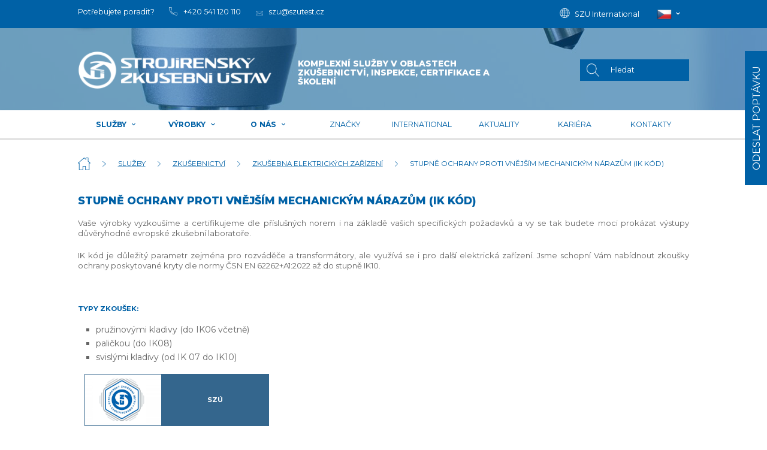

--- FILE ---
content_type: text/html; charset=utf-8
request_url: https://www.szutest.cz/stupne-ochrany-proti-vnejsim-mechanickym-narazum-ik-kod
body_size: 15248
content:
<!DOCTYPE html>
<html lang="cs">
  <head>
    <meta http-equiv="X-UA-Compatible" content="IE=Edge">
    <meta charset="utf-8">
    <meta name="viewport" content="width=device-width, initial-scale=1">
		<meta name="author" content="Strojírenský zkušební ústav & IMPnet">
		<meta name="copyright" content="Strojírenský zkušební ústav">
		<meta name="application-name" content="Strojírenský zkušební ústav">

		  <meta property="og:url"         content="https://www.szutest.cz/stupne-ochrany-proti-vnejsim-mechanickym-narazum-ik-kod">
  <meta property="og:type"        content="website">
  <meta property="og:title"       content="Stupně ochrany proti vnějším mechanickým nárazům (IK kód)">
  <meta property="og:description" content="IK kód je důležitý parametr zejména pro rozváděče a transformátory ✔️, ale využívá se i pro další elektrická zařízení. Jsme schopní Vám nabídnout zkoušky ochrany poskytované kryty dle normy ČSN EN 62262+A1:2022 až do stupně IK10.">
  <meta property="og:image"       content="https://www.szutest.cz/www/upload/categories/frontimages/20251208121713987.jpg">


    <meta name="theme-color" content="#266fd6">

		<link rel="shortcut icon" href="/www/frontend/favicon.ico">

    <link rel="alternate" hreflang="cs-cz" href="https://www.szutest.cz/stupne-ochrany-proti-vnejsim-mechanickym-narazum-ik-kod">
    <link rel="alternate" hreflang="en-us" href="https://www.szutest.cz/en/ik-code">

		

		<link href="https://fonts.googleapis.com/css?family=Montserrat:300,400,500,600,700,800&amp;subset=latin-ext&amp;display=swap" rel="stylesheet">
<link rel="preload" href="/www/frontend/cache/cssloader-279f9d9aa38d.css?1715949393" as="style">
<link rel="stylesheet" href="/www/frontend/cache/cssloader-279f9d9aa38d.css?1715949393" type="text/css" media="screen">
<link rel="preload" href="/www/frontend/cache/jsloader-5f9f19c64464.js?1612977102" as="script">
<script type="text/javascript" src="/www/frontend/cache/jsloader-5f9f19c64464.js?1612977102"></script>
<script>
  dataLayer = [];
  dataLayer.push( { 'impnet' : {
      "cart": [],
      "visitorType": "low-value"
  } } );      
</script> 
    <script src="/www/frontend/CookieBar_cs/CookieBar.js"></script>

    <script>
  dataLayer.push( { 'impnet' : {
    "pageType": "category"
  }});
</script>



  <!-- Google Tag Manager -->
<script>(function(w,d,s,l,i){w[l]=w[l]||[];w[l].push({'gtm.start':
new Date().getTime(),event:'gtm.js'});var f=d.getElementsByTagName(s)[0],
j=d.createElement(s),dl=l!='dataLayer'?'&l='+l:'';j.async=true;j.src=
'https://www.googletagmanager.com/gtm.js?id='+i+dl;f.parentNode.insertBefore(j,f);
})(window,document,'script','dataLayer','GTM-MKJRFFM');</script>
<!-- End Google Tag Manager -->
  <link rel="preload" href="/www/frontend/fonts/roboto-latin.woff2" as="font" type="font/woff2" crossorigin>
<link rel="preload" href="/www/frontend/webfonts/fa-solid-900.woff2" as="font" type="font/woff2" crossorigin>
<link rel="preload" href="/www/frontend/fonts/roboto-latin-ext.woff2" as="font" type="font/woff2" crossorigin>
<link rel="preload" href="/www/frontend/webfonts/fa-brands-400.woff2" as="font" type="font/woff2" crossorigin>


    
    <meta name="description" content="IK kód je důležitý parametr zejména pro rozváděče a transformátory ✔️, ale využívá se i pro další elektrická zařízení. Jsme schopní Vám nabídnout zkoušky ochrany poskytované kryty dle normy ČSN EN 62262+A1:2022 až do stupně IK10.">

    
    <meta name="keywords" content="Stupně ochrany proti vnějším mechanickým nárazům (IK kód)">

    <title id="snippet--metaSnippet">	Stupně ochrany proti vnějším mechanickým nárazům (IK kód)
  | Strojírenský zkušební ústav</title>

		<link rel="canonical" href="https://www.szutest.cz/stupne-ochrany-proti-vnejsim-mechanickym-narazum-ik-kod">		<link rel="apple-touch-icon-precomposed" href="/www/frontend/images/ico/apple-touch-icon.png">
  </head>

  <body class="frontend-category frontend-category-52">

  <!-- Google Tag Manager (noscript) -->
<noscript><iframe src="https://www.googletagmanager.com/ns.html?id=GTM-MKJRFFM"
height="0" width="0" style="display:none;visibility:hidden"></iframe></noscript>
<!-- End Google Tag Manager (noscript) -->


<header>

  <section class="top uk-visible@s">
    <div class="container">
      <div class="uk-grid-small" data-uk-grid>
        <div class="uk-width-expand">
          <div class="help">
            <p>Potřebujete poradit?</p>
            <a href="tel:+420541120110"><img src="/www/frontend/images/phone.svg" alt="phone" title="phone" data-uk-svg><span>+420 541 120 110</span></a>
            <a href="mailto:szu@szutest.cz"><img src="/www/frontend/images/mail.svg" alt="mail" title="mail" data-uk-svg style="position:relative;top: 3px;"><span>szu@szutest.cz</span></a>
          </div>
        </div>
        <div class="uk-width-auto">
          <div class="login">
              <a href="/szu-international"><img src="/www/frontend/images/earth.svg" alt="earth" title="earth" data-uk-svg><span>SZU International</span></a>
            <div class="languages">
                <a href="#"><img src="/www/core/images/flags/CZ.png" alt="cs" title="cs"><i class="fas fa-chevron-down"></i></a>
              <div class="languages-choice">
                  <a href="/stupne-ochrany-proti-vnejsim-mechanickym-narazum-ik-kod?lang=en&amp;do=changeLanguage">
                    <img src="/www/core/images/flags/EN.png" alt="en" title="en">
                    <span>EN</span>
                  </a>
              </div>
            </div>
          </div>
        </div>
      </div>
    </div>
  </section>

  <div class="line"></div>
  <section class="under-top page">
      <img src="/./www/upload/slideshow/20190806125914838.png" alt="" title="">
    <div class="blue-panel" data-uk-sticky="top:1">
      <div class="container">
        <div class="uk-grid-small" data-uk-grid>
          <div class="uk-width-auto">
            <a href="/">
              <div class="logo">
                <img src="/www/frontend/images/logo.png" alt="Strojírenský zkušební ústav" title="Strojírenský zkušební ústav">
              </div>
            </a>
            <p class="claim">Komplexní služby v oblastech zkušebnictví, inspekce, certifikace a školení</p>
          </div>
                    <div class="uk-width-expand">
            <div class="search">
              <form action="/hledani" method="post" class="" id="frm-searchForm">
                <a class="search-lup"><img src="/www/frontend/images/lupa.png" alt="Strojírenský zkušební ústav" title="Strojírenský zkušební ústav"></a>
                <input id="search-autocomplete" type="search" placeholder="Hledat" value="" name="searched">
<script>
  $( document ).ready( function ()
  {	  
    // AJAX
    $( '#search-autocomplete' ).autocomplete(
    {
      minChars: 3,
      width: 380,
      maxHeight: 900,
      paramName: 'search',
      serviceUrl: "\/transfer\/autocomplete2\/",
      // Co se stane po vyberu polozky?
      onSelect: function ( suggestion ) 
      {
        window.location.href = suggestion.data.url;
      },
      // Formatovani vysledku:
      formatResult: function( suggestion, currentValue )
      {
        var image = '<img src="' + suggestion.data.image_or_placeholder + '">';
        var right = '<div class="text-right">' + suggestion.value + '<b>' + suggestion.data.count + '</b><span class="naseptavac-special uk-float-right">' + suggestion.data.special + '</span></div>';
        var body = '<div></div>';
        var output = '<div class="' + suggestion.data.class + '"><h3>' + image + right + '</h3>' + body + '</div>';
        return output;
      }              
       
    });
  
  });
</script>
                <input class="uk-hidden" type="submit" name="search" value=" ">
              <input type="hidden" name="_do" value="searchForm-submit"><!--[if IE]><input type=IEbug disabled style="display:none"><![endif]-->
</form>

              <script>
                $(".search-lup").click( function() {
                  $(this).parent().find( "input[type='submit']" ).click();
                });
              </script>
            </div>
            <div class="languages uk-hidden@s">
                <a href="#"><img src="/www/core/images/flags/CZ.png" alt="cs" title="cs"><i class="fas fa-chevron-down"></i></a>
              <div class="languages-choice">
                  <a href="https://www.szutest.cz/en/"><img src="/www/core/images/flags/EN.png" alt="en" title="en"> <span>EN</span></a>
              </div>
            </div>
            <a class="uk-navbar-toggle uk-hidden@s" uk-navbar-toggle-icon uk-toggle="target: #offcanvas-nav" href="#"></a>
          </div>
        </div>
      </div>
    </div>
    <div class="only-hp">
    </div>
  </section>
    <section class="menu uk-visible@s page" id="menu" data-uk-sticky="offset: 59">
    <div class="container">
      <nav data-uk-navbar="boundary-align: true; align: center;">
        <div class="uk-navbar-center">
          <ul class="uk-navbar-nav uk-visible@m">
    <li class="
              parent 
              
      " >
      <a href="/sluzby">Služby <i class="fas fa-chevron-down"></i></a>
        <div class="uk-navbar-dropdown uk-navbar-dropdown-width-3" uk-dropdown="boundary: #menu; boundary-align: true; pos: bottom-justify; delay-show: 500; delay-hide: 0">
          <div class="container">
            <div class="uk-navbar-dropdown-grid uk-child-width-1-4" uk-grid>                              
                <div>
                  <a href="/zkusebnictvi">Zkušebnictví <img src="/www/frontend/images/icons/Zkušebnictví.svg" class="svg-17" alt="earth" title="earth" data-uk-svg></a>
                  


                    <ul class="uk-nav uk-navbar-dropdown-nav">
                        <li><a href="/zkusebna-elektrickych-zarizeni">Zkušebna elektrických zařízení</a></li>                    
                        <li><a href="/zkusebna-pro-hydraulicka-a-tlakova-zarizeni">Zkušebna pro hydraulická a tlaková zařízení</a></li>                    
                        <li><a href="/zkusebna-strojnich-pracovnich-volnocasovych-zarizeni">Zkušebna pro strojní, pracovní a volnočasová zařízení</a></li>                    
                        <li><a href="/zkusebna-spalovacich-zarizeni">Zkušebna pro spalovací zařízení</a></li>                    
                        <li><a href="/zkusebna-tepelne-techniky-a-stavebnich-vyrobku">Zkušebna pro tepelnou techniku a stavební výrobky</a></li>                    
                        <li><a href="/zkusebna-spojovacich-soucasti-a-konstrukcnich-vyrobku">Zkušebna pro spojovací součásti a konstrukční výrobky</a></li>                    
                        <li><a href="/inovacni-vouchery">Inovační vouchery</a></li>                    
                    </ul>
                </div>
                <div>
                  <a href="/technicka-inspekce">Inspekce <img src="/www/frontend/images/icons/Inspekce.svg" class="svg-16" alt="earth" title="earth" data-uk-svg></a>
                  


                    <ul class="uk-nav uk-navbar-dropdown-nav">
                        <li><a href="/tlakova-zarizeni-1">Tlaková zařízení</a></li>                    
                        <li><a href="/prepravitelna-tlakova-zarizeni">Přepravitelná tlaková zařízení</a></li>                    
                        <li><a href="/technologicke-celky">Technologické celky (strojní zařízení)</a></li>                    
                        <li><a href="/jaderna-zarizeni">Jaderná zařízení</a></li>                    
                        <li><a href="/pevna-biopaliva">Pevná biopaliva</a></li>                    
                    </ul>
                </div>
                <div>
                  <a href="/certifikace-1">Certifikace <img src="/www/frontend/images/icons/Certifikace.svg" class="svg-4" alt="earth" title="earth" data-uk-svg></a>
                  


                    <ul class="uk-nav uk-navbar-dropdown-nav">
                        <li><a href="/certifikacni-znacky">Značky</a></li>                    
                        <li><a href="/certifikace-systemu-managementu">Certifikace systémů managementu</a></li>                    
                        <li><a href="/certifikace-vyrobku">Certifikace výrobků</a></li>                    
                        <li><a href="/certifikace-osob">Certifikace osob</a></li>                    
                    </ul>
                </div>
                <div>
                  <a>Certifikační zkoušky a školení<img src="/www/frontend/images/icons/Školení.svg" data-uk-svg></a>
                  <ul class="uk-nav uk-navbar-dropdown-nav">
                      <li><a href="/certifikacni-zkousky">Certifkační zkoušky</a></li>
                      <li><a href="/skoleni">Školení - SZÚ Akademie</a></li>
                      <li><a href="https://www.szutest.cz/terminy">Kalendář školení a zkoušek</a></li>
                  </ul>
                </div> 
            </div>
          </div>
        </div>
    </li>

    <li class="
              parent 
              
      " >
      <a href="/vyrobky">Výrobky <i class="fas fa-chevron-down"></i></a>
        <div class="uk-navbar-dropdown uk-navbar-dropdown-width-3" uk-dropdown="boundary: #menu; boundary-align: true; pos: bottom-justify; delay-show: 500; delay-hide: 0">
          <div class="container">
            <div class="uk-navbar-dropdown-grid uk-child-width-1-4" uk-grid>                              
                <div>
                  <a href="/tepela-technika">Tepelná technika <img src="/www/frontend/images/icons/Tepelná technika.svg" class="svg-11" alt="earth" title="earth" data-uk-svg></a>
                  


                    <ul class="uk-nav uk-navbar-dropdown-nav">
                        <li><a href="/tepelna-cerpadla">Tepelná čerpadla</a></li>                    
                        <li><a href="/chillery">Procesní chladiče (chillery)</a></li>                    
                        <li><a href="/otopna-telesa">Otopná tělesa</a></li>                    
                        <li><a href="/indikatory-napajene-elektrickou-energii">Indikátory napájené elektrickou energií</a></li>                    
                        <li><a href="/lokalni-spotrebice-na-pevna-paliva-kamna-krby-sporaky">Lokální spotřebiče na pevná paliva</a></li>                    
                        <li><a href="/kotle-na-pevna-paliva">Teplovodní kotle na pevná paliva</a></li>                    
                        <li><a href="/ohrivace-vody">Ohřívače vody</a></li>                    
                        <li><a href="/plynove-spotrebice">Plynové spotřebiče</a></li>                    
                    </ul>
                </div>
                <div>
                  <a href="/stavebni-vyrobky-certifikace">Stavební výrobky <img src="/www/frontend/images/icons/Stavební výrobky.svg" class="svg-10" alt="earth" title="earth" data-uk-svg></a>
                  


                    <ul class="uk-nav uk-navbar-dropdown-nav">
                        <li><a href="/odpadni-voda">Výrobky pro zpracování odpadní vody</a></li>                    
                        <li><a href="/stavebni-vyrobky-oznacovane-ce">Stavební výrobky označované CE</a></li>                    
                        <li><a href="/spojovaci-soucasti">Spojovací součásti</a></li>                    
                        <li><a href="/vybrane-stavebni-vyrobky">Vybrané stavební výrobky</a></li>                    
                        <li><a href="/vodovodni-kohoutky">Vodovodní kohoutky</a></li>                    
                        <li><a href="/vzduchotechnika">Vzduchotechnika</a></li>                    
                    </ul>
                </div>
                <div>
                  <a href="/spotrebni-zbozi-certifikace">Spotřební zboží <img src="/www/frontend/images/icons/Spotřební zboží a volný čas.svg" class="svg-9" alt="earth" title="earth" data-uk-svg></a>
                  


                    <ul class="uk-nav uk-navbar-dropdown-nav">
                        <li><a href="/herni-prvky-detska-hriste-dopadove-plochy">Dětská hřiště, herní prvky, dopadové plochy</a></li>                    
                        <li><a href="/lanova-centra-tobogany-vodni-skluzavky">Lanová centra, tobogány a vodní skluzavky</a></li>                    
                          <li><a href="/elektrokola-jizdni-kola-prislusenstvi">Elektrokola, jízdní kola, příslušenství</a></li>                    
                          <li><a href="/kolobezky-elektrokolobezky">Koloběžky a elektrokoloběžky</a></li>                    
                          <li><a href="/ostatni-volnocasove-potreby">Ostatní volnočasové potřeby</a></li>                    
                          <li><a href="/horolezecka-vystroj-a-vybaveni-pro-praci-ve-vyskach">Horolezecká výstroj a vybavení pro práce ve výškách</a></li>                    
                    </ul>
                </div>
                <div>
                  <a href="/prumysl">Průmysl <img src="/www/frontend/images/icons/Průmysl.svg" class="svg-8" alt="earth" title="earth" data-uk-svg></a>
                  


                    <ul class="uk-nav uk-navbar-dropdown-nav">
                        <li><a href="/strojni-zarizeni">Strojní zařízení</a></li>                    
                        <li><a href="/tlakova-zarizeni-a-sestavy">Tlaková zařízení a sestavy</a></li>                    
                        <li><a href="/prumyslova-cerpadla">Průmyslová čerpadla</a></li>                    
                          <li><a href="/technologicke-celky">Technologické celky (strojní zařízení)</a></li>                    
                          <li><a href="/jaderna-zarizeni">Jaderná zařízení</a></li>                    
                    </ul>
                </div>
                <div>
                  <a href="/bezpecnost">Bezpečnost <img src="/www/frontend/images/icons/Bezpečnost.svg" class="svg-2" alt="earth" title="earth" data-uk-svg></a>
                  


                    <ul class="uk-nav uk-navbar-dropdown-nav">
                        <li><a href="/trezory">Trezory, zámky a kování</a></li>                    
                        <li><a href="/osobni-ochranne-prostredky-certifikace">Osobní ochranné prostředky</a></li>                    
                        <li><a href="/hasici-pristroje">Hasicí přístroje</a></li>                    
                        <li><a href="/prilby-helmy-certifikace">Přilby</a></li>                    
                    </ul>
                </div>
                <div>
                  <a href="/domacnost">Domácnost <img src="/www/frontend/images/icons/Domácnost.svg" class="svg-6" alt="earth" title="earth" data-uk-svg></a>
                  


                    <ul class="uk-nav uk-navbar-dropdown-nav">
                        <li><a href="/svitidla">Svítidla</a></li>                    
                        <li><a href="/zapalovace">Zapalovače</a></li>                    
                        <li><a href="/nabytek">Nábytek</a></li>                    
                    </ul>
                </div>
                <div>
                  <a href="/provozy">Provozy <img src="/www/frontend/images/icons/Provozy.svg" class="svg-7" alt="earth" title="earth" data-uk-svg></a>
                  


                    <ul class="uk-nav uk-navbar-dropdown-nav">
                        <li><a href="/varne-plynove-spotrebice">Varné plynové spotřebiče</a></li>                    
                        <li><a href="/vybaveni-laboratori">Vybavení laboratoří</a></li>                    
                    </ul>
                </div>
                <div>
                  <a href="/zdravotnicke-prostr-edky">Zdravotnické prostředky <img src="/www/frontend/images/icons/Zdravotnické prostředky.svg" class="svg-12" alt="earth" title="earth" data-uk-svg></a>
                  


                    <ul class="uk-nav uk-navbar-dropdown-nav">
                        <li><a href="/zdravotnicka-luzka-a-nositka">Zdravotnická lůžka, křesla a nosítka</a></li>                    
                        <li><a href="/diagnosticke-pristroje">Diagnostické a monitorovací přístroje</a></li>                    
                        <li><a href="/terapeuticke-pristroje">Terapeutické přístroje</a></li>                    
                    </ul>
                </div>
            </div>
          </div>
        </div>
    </li>


	<li class="uk-parent  "
	>
		<a href="https://www.szutest.cz/o-nas" >O nás
			<i class="fas fa-chevron-down"></i>
		</a>
			<div class="uk-navbar-dropdown drop2" uk-dropdown="delay-show: 500; delay-hide: 0">
				<ul class="uk-nav uk-navbar-dropdown-nav">
	<li class=" "
	>
		<a href="https://www.szutest.cz/o-nas" >O nás
			
		</a>

	</li>
	<li class=" "
	>
		<a href="https://www.szutest.cz/historie-szu" >Historie SZÚ
			
		</a>

	</li>
	<li class=" "
	>
		<a href="https://www.szutest.cz/reference" >Reference
			
		</a>

	</li>
	<li class=" "
	>
		<a href="https://www.szutest.cz/ke-stazeni" >Ke stažení
			
		</a>

	</li>
	<li class=" "
	>
		<a href="https://www.szutest.cz/akreditace" >Akreditace
			
		</a>

	</li>
	<li class=" "
	>
		<a href="https://www.szutest.cz/asociace" >Asociace
			
		</a>

	</li>
	<li class=" "
	>
		<a href="https://www.szutest.cz/dotace" >Dotace
			
		</a>

	</li>
	<li class=" "
	>
		<a href="https://www.szutest.cz/eticky-kodex" >Etický kodex
			
		</a>

	</li>
	<li class=" "
	>
		<a href="https://www.szutest.cz/faq" >FAQ
			
		</a>

	</li>
				</ul>
			</div>

	</li>
	<li class=" "
	>
		<a href="https://www.szutest.cz/certifikacni-znacky" >Značky
			
		</a>

	</li>
	<li class=" "
	>
		<a href="https://www.szutest.cz/szu-international" >International
			
		</a>

	</li>
	<li class=" "
	>
		<a href="https://www.szutest.cz/aktuality" >Aktuality
			
		</a>

	</li>
	<li class=" "
	>
		<a href="https://www.szutest.cz/kariera" >Kariéra
			
		</a>

	</li>
	<li class=" "
	>
		<a href="https://www.szutest.cz/kontakty-1" >Kontakty
			
		</a>

	</li>
          </ul>
          <a class="uk-navbar-toggle uk-hidden@m uk-visible@s" uk-navbar-toggle-icon uk-toggle="target: #offcanvas-nav" href="#"></a>
          <div id="offcanvas-nav" uk-offcanvas="mode: slide; overlay: true; flip: true">
            <div class="uk-offcanvas-bar">
              <ul class="uk-nav uk-nav-default uk-nav-parent-icon" uk-nav>

    <li class="uk-parent ">
      <a href="#">Služby</a>
        <ul class="uk-nav-sub">
            <li><a href="#">Zkušebnictví</a>
                <ul class="uk-nav-sub">
                    <li><a href="/zkusebna-elektrickych-zarizeni">Zkušebna elektrických zařízení</a></li>
                    <li><a href="/zkusebna-pro-hydraulicka-a-tlakova-zarizeni">Zkušebna pro hydraulická a tlaková zařízení</a></li>
                    <li><a href="/zkusebna-strojnich-pracovnich-volnocasovych-zarizeni">Zkušebna pro strojní, pracovní a volnočasová zařízení</a></li>
                    <li><a href="/zkusebna-spalovacich-zarizeni">Zkušebna pro spalovací zařízení</a></li>
                    <li><a href="/zkusebna-tepelne-techniky-a-stavebnich-vyrobku">Zkušebna pro tepelnou techniku a stavební výrobky</a></li>
                    <li><a href="/zkusebna-spojovacich-soucasti-a-konstrukcnich-vyrobku">Zkušebna pro spojovací součásti a konstrukční výrobky</a></li>
                    <li><a href="/inovacni-vouchery">Inovační vouchery</a></li>
                </ul>
            </li>
            <li><a href="#">Inspekce</a>
                <ul class="uk-nav-sub">
                    <li><a href="/tlakova-zarizeni-1">Tlaková zařízení</a></li>
                    <li><a href="/prepravitelna-tlakova-zarizeni">Přepravitelná tlaková zařízení</a></li>
                    <li><a href="/technologicke-celky">Technologické celky (strojní zařízení)</a></li>
                    <li><a href="/jaderna-zarizeni">Jaderná zařízení</a></li>
                    <li><a href="/pevna-biopaliva">Pevná biopaliva</a></li>
                </ul>
            </li>
            <li><a href="#">Certifikace</a>
                <ul class="uk-nav-sub">
                    <li><a href="/certifikacni-znacky">Značky</a></li>
                    <li><a href="/certifikace-systemu-managementu">Certifikace systémů managementu</a></li>
                    <li><a href="/certifikace-vyrobku">Certifikace výrobků</a></li>
                    <li><a href="/certifikace-osob">Certifikace osob</a></li>
                </ul>
            </li>
        </ul>
    </li>


    <li class="uk-parent ">
      <a href="#">Výrobky</a>
        <ul class="uk-nav-sub">
            <li><a href="#">Tepelná technika</a>
                <ul class="uk-nav-sub">
                    <li><a href="/tepelna-cerpadla">Tepelná čerpadla</a></li>
                    <li><a href="/chillery">Procesní chladiče (chillery)</a></li>
                    <li><a href="/otopna-telesa">Otopná tělesa</a></li>
                    <li><a href="/indikatory-napajene-elektrickou-energii">Indikátory napájené elektrickou energií</a></li>
                    <li><a href="/lokalni-spotrebice-na-pevna-paliva-kamna-krby-sporaky">Lokální spotřebiče na pevná paliva</a></li>
                    <li><a href="/kotle-na-pevna-paliva">Teplovodní kotle na pevná paliva</a></li>
                    <li><a href="/ohrivace-vody">Ohřívače vody</a></li>
                    <li><a href="/plynove-spotrebice">Plynové spotřebiče</a></li>
                </ul>
            </li>
            <li><a href="#">Stavební výrobky</a>
                <ul class="uk-nav-sub">
                    <li><a href="/odpadni-voda">Výrobky pro zpracování odpadní vody</a></li>
                    <li><a href="/stavebni-vyrobky-oznacovane-ce">Stavební výrobky označované CE</a></li>
                    <li><a href="/spojovaci-soucasti">Spojovací součásti</a></li>
                    <li><a href="/vybrane-stavebni-vyrobky">Vybrané stavební výrobky</a></li>
                    <li><a href="/vodovodni-kohoutky">Vodovodní kohoutky</a></li>
                    <li><a href="/vzduchotechnika">Vzduchotechnika</a></li>
                </ul>
            </li>
            <li><a href="#">Spotřební zboží</a>
                <ul class="uk-nav-sub">
                    <li><a href="/herni-prvky-detska-hriste-dopadove-plochy">Dětská hřiště, herní prvky, dopadové plochy</a></li>
                    <li><a href="/lanova-centra-tobogany-vodni-skluzavky">Lanová centra, tobogány a vodní skluzavky</a></li>
                </ul>
            </li>
            <li><a href="#">Průmysl</a>
                <ul class="uk-nav-sub">
                    <li><a href="/strojni-zarizeni">Strojní zařízení</a></li>
                    <li><a href="/tlakova-zarizeni-a-sestavy">Tlaková zařízení a sestavy</a></li>
                    <li><a href="/prumyslova-cerpadla">Průmyslová čerpadla</a></li>
                </ul>
            </li>
            <li><a href="#">Bezpečnost</a>
                <ul class="uk-nav-sub">
                    <li><a href="/trezory">Trezory, zámky a kování</a></li>
                    <li><a href="/osobni-ochranne-prostredky-certifikace">Osobní ochranné prostředky</a></li>
                    <li><a href="/hasici-pristroje">Hasicí přístroje</a></li>
                    <li><a href="/prilby-helmy-certifikace">Přilby</a></li>
                </ul>
            </li>
            <li><a href="#">Domácnost</a>
                <ul class="uk-nav-sub">
                    <li><a href="/svitidla">Svítidla</a></li>
                    <li><a href="/zapalovace">Zapalovače</a></li>
                    <li><a href="/nabytek">Nábytek</a></li>
                </ul>
            </li>
            <li><a href="#">Provozy</a>
                <ul class="uk-nav-sub">
                    <li><a href="/varne-plynove-spotrebice">Varné plynové spotřebiče</a></li>
                    <li><a href="/vybaveni-laboratori">Vybavení laboratoří</a></li>
                </ul>
            </li>
            <li><a href="#">Zdravotnické prostředky</a>
                <ul class="uk-nav-sub">
                    <li><a href="/zdravotnicka-luzka-a-nositka">Zdravotnická lůžka, křesla a nosítka</a></li>
                    <li><a href="/diagnosticke-pristroje">Diagnostické a monitorovací přístroje</a></li>
                    <li><a href="/terapeuticke-pristroje">Terapeutické přístroje</a></li>
                </ul>
            </li>
        </ul>
    </li>


  	
    <li class="uk-parent ">
      <a href="#">O nás</a>
        <ul class="uk-nav-sub">
            <li><a href="https://www.szutest.cz/o-nas">O nás</a>
            </li>
            <li><a href="https://www.szutest.cz/historie-szu">Historie SZÚ</a>
            </li>
            <li><a href="https://www.szutest.cz/reference">Reference</a>
            </li>
            <li><a href="https://www.szutest.cz/ke-stazeni">Ke stažení</a>
            </li>
            <li><a href="https://www.szutest.cz/akreditace">Akreditace</a>
            </li>
            <li><a href="https://www.szutest.cz/asociace">Asociace</a>
            </li>
            <li><a href="https://www.szutest.cz/dotace">Dotace</a>
            </li>
            <li><a href="https://www.szutest.cz/eticky-kodex">Etický kodex</a>
            </li>
            <li><a href="https://www.szutest.cz/faq">FAQ</a>
            </li>
        </ul>
    </li>

  	
    <li class="">
      <a href="https://www.szutest.cz/certifikacni-znacky">Značky</a>
    </li>

  	
    <li class="">
      <a href="https://www.szutest.cz/szu-international">International</a>
    </li>

  	
    <li class="">
      <a href="https://www.szutest.cz/aktuality">Aktuality</a>
    </li>

  	
    <li class="">
      <a href="https://www.szutest.cz/kariera">Kariéra</a>
    </li>

  	
    <li class="">
      <a href="https://www.szutest.cz/kontakty-1">Kontakty</a>
    </li>

              </ul>
            </div>
          </div>
        </div>
      </nav>
    </div>
  </section>


</header>

  <div class="tabs wrap-lf">
    <div class="tabs-container">
      <ul data-uk-switcher>
        <li class="prodat"><span class="ico ico-loc">odeslat poptávku</span></li>
      </ul>
    </div>

    <ul class="uk-switcher">
      <li class="uk-active">
        <div class="wrap-in" tabindex="-1">
          <h2>Kontaktujte nás</h2><div class="btn-close"><i class="fa fa-times" aria-hidden="true"></i></div>
<form action="/stupne-ochrany-proti-vnejsim-mechanickym-narazum-ik-kod" method="post" novalidate="novalidate" class="generated-form uk-form uk-grid uk-grid-small" enctype="multipart/form-data" id="frm-generatedForm-bocni_form-form">             <div class="uk-width-medium-1-1">
              <input type="text" name="name" placeholder="Jméno a příjmení" id="frm-generatedForm-bocni_form-form-name" required data-nette-rules='[{"op":":filled","msg":"Tohle pole je povinné."}]'>            </div>
             <div class="uk-width-medium-1-1">
              <input type="text" name="company" placeholder="Firma" id="frm-generatedForm-bocni_form-form-company">            </div>
            <div class="uk-width-medium-1-2 input-1-2-l">
             <input type="text" name="phone" placeholder="Telefon" id="frm-generatedForm-bocni_form-form-phone" required data-nette-rules='[{"op":":filled","msg":"Tohle pole je povinné."},{"op":":minLength","rules":[{"op":":pattern","msg":"Číslo musí být ve formátu 123 345 456","arg":"([\\+][0-9]{1,3}[ \\.\\-])?([0-9]{3}[ \\-]?[0-9]{3}[ \\-]?[0-9]{3})"}],"control":"phone","arg":1}]'>            </div>
            <div class="uk-width-medium-1-2 input-1-2-r">
              <input type="text" name="email" placeholder="E-mail" id="frm-generatedForm-bocni_form-form-email" required data-nette-rules='[{"op":":filled","msg":"Tohle pole je povinné."},{"op":":minLength","rules":[{"op":":pattern","msg":"Prosím, zadejte e-mail ve správném formátu.","arg":"^([-!#-&#39;*+/-9=?A-Z^-~]+(\\.[-!#-&#39;*+/-9=?A-Z^-~]+)*|\"([]!#-[^-~ \\t]|(\\[\\t -~]))+\")&#64;([0-9A-Za-z]([0-9A-Za-z-]{0,61}[0-9A-Za-z])?(\\.[0-9A-Za-z]([0-9A-Za-z-]{0,61}[0-9A-Za-z])?)*|\\[((25[0-5]|2[0-4][0-9]|1[0-9]{2}|[1-9]?[0-9])(\\.(25[0-5]|2[0-4][0-9]|1[0-9]{2}|[1-9]?[0-9])){3}|IPv6:((((0|[1-9A-Fa-f][0-9A-Fa-f]{0,3}):){6}|::((0|[1-9A-Fa-f][0-9A-Fa-f]{0,3}):){5}|[0-9A-Fa-f]{0,4}::((0|[1-9A-Fa-f][0-9A-Fa-f]{0,3}):){4}|(((0|[1-9A-Fa-f][0-9A-Fa-f]{0,3}):)?(0|[1-9A-Fa-f][0-9A-Fa-f]{0,3}))?::((0|[1-9A-Fa-f][0-9A-Fa-f]{0,3}):){3}|(((0|[1-9A-Fa-f][0-9A-Fa-f]{0,3}):){0,2}(0|[1-9A-Fa-f][0-9A-Fa-f]{0,3}))?::((0|[1-9A-Fa-f][0-9A-Fa-f]{0,3}):){2}|(((0|[1-9A-Fa-f][0-9A-Fa-f]{0,3}):){0,3}(0|[1-9A-Fa-f][0-9A-Fa-f]{0,3}))?::(0|[1-9A-Fa-f][0-9A-Fa-f]{0,3}):|(((0|[1-9A-Fa-f][0-9A-Fa-f]{0,3}):){0,4}(0|[1-9A-Fa-f][0-9A-Fa-f]{0,3}))?::)((0|[1-9A-Fa-f][0-9A-Fa-f]{0,3}):(0|[1-9A-Fa-f][0-9A-Fa-f]{0,3})|(25[0-5]|2[0-4][0-9]|1[0-9]{2}|[1-9]?[0-9])(\\.(25[0-5]|2[0-4][0-9]|1[0-9]{2}|[1-9]?[0-9])){3})|(((0|[1-9A-Fa-f][0-9A-Fa-f]{0,3}):){0,5}(0|[1-9A-Fa-f][0-9A-Fa-f]{0,3}))?::(0|[1-9A-Fa-f][0-9A-Fa-f]{0,3})|(((0|[1-9A-Fa-f][0-9A-Fa-f]{0,3}):){0,6}(0|[1-9A-Fa-f][0-9A-Fa-f]{0,3}))?::)|(?!IPv6:)[0-9A-Za-z-]*[0-9A-Za-z]:[!-Z^-~]+)])$"}],"control":"email","arg":1}]'>            </div>
            <div class="uk-width-medium-1-1">
              <textarea name="message" placeholder="Vaše zpráva..." id="frm-generatedForm-bocni_form-form-message"></textarea>            </div>
             <div class="uk-width-medium-1-1">
              <input type="file" name="file" id="frm-generatedForm-bocni_form-form-file">            </div>
             <div class="uk-width-medium-1-1">
              <div class="kaptcha-wrapper"><div class="kaptcha-img"><div id="snippet-generatedForm-bocni_form-kptchaSnippet"> <input type="image" name="kptcha[]" src="[data-uri]" onclick="return false;" title="Abychom se ujistili, že nejste robot, opiště prosím do vedlejšího pole číslice z obrázku."> <a class="kaptcha-reload ajax" href="/stupne-ochrany-proti-vnejsim-mechanickym-narazum-ik-kod?do=generatedForm-bocni_form-reloadCaptcha" title="Obnovit kód v obrázku"><i class="fas fa-sync-alt"></i></a> <input type="hidden" name="kptcha_phrase" value="$2y$10$oCGFGuIXBisjKZGoigLyQegSk0oQyStTqTLox65L5pRNAFp0e3UnG"> </div></div><div class="kaptcha-input"><input type="text" name="kptcha_user" id="frm-generatedForm-bocni_form-form-kptcha_user" data-nette-rules='[{"op":":length","rules":[{"op":":filled","msg":"This field is required."}],"control":"kptcha_user","arg":5}]' placeholder="Kód z obrázku?"></div></div>
            </div>
            <div class="uk-width-medium-1-1 btn-p" id="submit-btn">
              <input type="submit" name="_submit" value="Odeslat">            </div>
<div uk-spinner id="loader"></div>

<script>
  $(document).ready(function() {
    $('#loader').hide();

    $("#submit-btn").on("click", function() {
      $('#submit-btn').hide();
      $('#loader').show();
    });
  });
</script><input type="hidden" name="_do" value="generatedForm-bocni_form-form-submit"></form>
        </div>
      </li>
    </ul>
  </div>

<div id="snippet--flashMessages"></div>



  <section class="breadcrumb">
    <div class="container">
      <ul class="uk-breadcrumb">
		<li class="">
        <a href="/"><img src="/www/frontend/images/house.png" alt="house" title="house"></a>
		</li>
		<li class="">
  			<a href="/sluzby">
  				<span>Služby</span>
  			</a>
		</li>
		<li class="">
  			<a href="/zkusebnictvi">
  				<span>Zkušebnictví</span>
  			</a>
		</li>
		<li class="">
  			<a href="/zkusebna-elektrickych-zarizeni">
  				<span>Zkušebna elektrických zařízení</span>
  			</a>
		</li>
		<li class="">
  			
  				<span>Stupně ochrany proti vnějším mechanickým nárazům (IK kód)</span>
  			
		</li>
      </ul>
    </div>
  </section>



  <section class="category-content">
    <div class="container">
      <h1>Stupně ochrany proti vnějším mechanickým nárazům (IK kód)</h1>
        <p style="text-align: justify;">Va&scaron;e v&yacute;robky vyzkou&scaron;&iacute;me a certifikujeme dle př&iacute;slu&scaron;n&yacute;ch norem i na z&aacute;kladě va&scaron;ich specifick&yacute;ch požadavků a vy se tak budete moci prok&aacute;zat v&yacute;stupy důvěryhodn&eacute; evropsk&eacute; zku&scaron;ebn&iacute; laboratoře.</p>
<p style="text-align: justify;">IK k&oacute;d je důležit&yacute; parametr zejm&eacute;na pro rozv&aacute;děče a transform&aacute;tory, ale využ&iacute;v&aacute; se i pro dal&scaron;&iacute; elektrick&aacute; zař&iacute;zen&iacute;. Jsme schopn&iacute; V&aacute;m nab&iacute;dnout zkou&scaron;ky ochrany poskytovan&eacute; kryty dle normy ČSN EN 62262+A1:2022 až do stupně IK10.<br />&nbsp;</p>
<h3 style="text-align: justify;">Typy zkou&scaron;ek:</h3>
<ul style="list-style-type: square;">
<li style="text-align: justify;">pružinov&yacute;mi kladivy (do IK06 včetně)</li>
<li style="text-align: justify;">paličkou (do IK08)</li>
<li style="text-align: justify;">svisl&yacute;mi kladivy (od IK 07 do IK10)</li>
</ul>
      <div class="category-tile">
        <div class="uk-grid-small" data-uk-grid>
                    <div class="uk-width-1-3@m uk-width-1-2@s">
              <a href="https://www.szutest.cz/znacka-szu" class="cat-tile">
                <div class="cat-tile-img">
                  <img src="https://www.szutest.cz/www/upload/categories/frontimages/medium/20240205013153930.jpg" alt="SZU" title="SZU">
                </div>
                <div class="cat-tile-text">
                  <p>SZÚ</p>
                </div>
              </a>
            </div>

        </div>
      </div>
    </div>
  </section>
  <section class="hp-tile page">
    <div class="container">
    </div>
  </section>

  <section class="product-content">
    <div class="container">
      <p>&nbsp;</p>
<p>&nbsp;</p>
    </div>
  </section>
  <section class="gallery">
    <div class="container">
      <div class="uk-grid-small" data-uk-grid  data-uk-lightbox>
          <div class="uk-width-1-3@m uk-width-1-2@s">
            <div class="gall-box">
              <a href="/./www/upload/categories/images/20191022094345600.jpg"><img src="/./www/upload/categories/images/medium/20191022094345600.jpg" alt="Stupně ochrany proti vnějším mechanickým nárazům (IK kód)" title="Stupně ochrany proti vnějším mechanickým nárazům (IK kód)"></a>
            </div>
          </div>
          <div class="uk-width-1-3@m uk-width-1-2@s">
            <div class="gall-box">
              <a href="/./www/upload/categories/images/20191022094345780.jpg"><img src="/./www/upload/categories/images/medium/20191022094345780.jpg" alt="Stupně ochrany proti vnějším mechanickým nárazům (IK kód)" title="Stupně ochrany proti vnějším mechanickým nárazům (IK kód)"></a>
            </div>
          </div>
          <div class="uk-width-1-3@m uk-width-1-2@s">
            <div class="gall-box">
              <a href="/./www/upload/categories/images/20191022094345949.jpg"><img src="/./www/upload/categories/images/medium/20191022094345949.jpg" alt="Stupně ochrany proti vnějším mechanickým nárazům (IK kód)" title="Stupně ochrany proti vnějším mechanickým nárazům (IK kód)"></a>
            </div>
          </div>
      </div>
    </div>
  </section>






    <section class="questions">
      <div class="container">
        <h2>Na koho se můžete obracet s dotazy a konkrétními požadavky?</h2>
        <div class="uk-grid-small" data-uk-grid>
            <div class="uk-width-1-3@m uk-width-1-2@s">
              <div class="question-box">
                <div class="quest-img">
                    <img src="/./www/upload/pages/frontimages/20240722113034671.png" alt="Ing. Antonín Heitl" alt="Ing. Antonín Heitl">
                </div>
                <div class="quest-text">
                  <h3>Ing. Antonín Heitl</h3>
                  <p>Manažer sekce Elektrick&aacute; zař&iacute;zen&iacute;</p>
                  <div class="contact">
                    <p><a href="mailto:heitl@szutest.cz">heitl@szutest.cz</a><br />+420 541 120 631<br />+420 725 062 786</p>
                  </div>
                </div>
              </div>
            </div>
            <div class="uk-width-1-3@m uk-width-1-2@s">
              <div class="question-box">
                <div class="quest-img">
                    <img src="/./www/upload/pages/frontimages/20200123120419251.jpg" alt="Michal Bauer" alt="Michal Bauer">
                </div>
                <div class="quest-text">
                  <h3>Michal Bauer</h3>
                  <p>Garant oboru Zdravotnick&eacute; prostředky a laboratorn&iacute; technika</p>
                  <div class="contact">
                    <p><a href="mailto:bauer@szutest.cz">bauer@szutest.cz</a><br />+420 541 120 621<br />+420 606 628 340</p>
                  </div>
                </div>
              </div>
            </div>
        </div>
      </div>
    </section>




  <section class="interest">
    <img src="/www/frontend/images/interest.png" alt="interest" title="interest">
    <div class="container">
      <h2>M&aacute;te z&aacute;jem o tuto službu?</h2>
      <div class="uk-grid-small" data-uk-grid>


	  <div class="uk-width-1-5@m interest-in-the-service">
	  	<div data-uk-grid>
	  		<div class="uk-width-4-5">
			    <p><span class="number">1.</span></p> 
			    <p class="title-interest-in-the-service"><span>Poptávka</span></p>
			    <p>Máte-li zájem o některou z naších služeb, obraťte se na nás.</p>
			</div> 
			<div class="uk-width-1-5 uk-padding-remove-left image-interest-in-the-service">
				<img src="/www/frontend/images/slider-arrow-service.png" alt="slide">
			</div>   
	    </div>  
    </div>

	  <div class="uk-width-1-5@m interest-in-the-service">
	  	<div data-uk-grid>
	  		<div class="uk-width-4-5">
			    <p><span class="number">2.</span></p> 
			    <p class="title-interest-in-the-service"><span>Upřesnění</span></p>
			    <p>Naši odborníci se Vám brzy ozvou a upřesní s Vámi detaily poptávky.</p>
			</div> 
			<div class="uk-width-1-5 uk-padding-remove-left image-interest-in-the-service">
				<img src="/www/frontend/images/slider-arrow-service.png" alt="slide">
			</div>   
	    </div>  
    </div>

	  <div class="uk-width-1-5@m interest-in-the-service">
	  	<div data-uk-grid>
	  		<div class="uk-width-4-5">
			    <p><span class="number">3.</span></p> 
			    <p class="title-interest-in-the-service"><span>Nabídka</span></p>
			    <p>Po vyjasnění detailů pro Vás sestavíme finální nabídku.</p>
			</div> 
			<div class="uk-width-1-5 uk-padding-remove-left image-interest-in-the-service">
				<img src="/www/frontend/images/slider-arrow-service.png" alt="slide">
			</div>   
	    </div>  
    </div>

	  <div class="uk-width-1-5@m interest-in-the-service">
	  	<div data-uk-grid>
	  		<div class="uk-width-4-5">
			    <p><span class="number">4.</span></p> 
			    <p class="title-interest-in-the-service"><span>Objednávka</span></p>
			    <p>Následně vyplníte závaznou objednávku.</p>
			</div> 
			<div class="uk-width-1-5 uk-padding-remove-left image-interest-in-the-service">
				<img src="/www/frontend/images/slider-arrow-service.png" alt="slide">
			</div>   
	    </div>  
    </div>

	  <div class="uk-width-1-5@m interest-in-the-service">
	  	<div data-uk-grid>
	  		<div class="uk-width-4-5">
			    <p><span class="number">5.</span></p> 
			    <p class="title-interest-in-the-service"><span>Realizace</span></p>
			    <p>Po podpisu smlouvy se pustíme do realizace Vaší zakázky.</p>
			</div> 
			<div class="uk-width-1-5 uk-padding-remove-left image-interest-in-the-service">
			</div>   
	    </div>  
    </div>

      </div>
      <div class="next">
        <a class="button blue wraps"><span>odeslat <br>poptávku</span></a>
      </div>
    </div>
  </section>













    <section class="newsletterBanner">
            <div class="bg">
                <picture>
                    <img src="/./www/upload/pages/frontimages/2024021401355799.png" alt="newsletter">
                </picture>
            </div>
        <div class="container">
            <h2>Odebírejte náš newsletter</h2>
                <p>Novinky ze světa zku&scaron;ebnictv&iacute;, inspekce a certifikace</p>
<div id="snippet-addToNewsletterListForm-">
  <form action="/stupne-ochrany-proti-vnejsim-mechanickym-narazum-ik-kod#frm-addToNewsletterListForm-tmpForm" method="post" novalidate="novalidate" id="frm-addToNewsletterListForm-tmpForm" class="newsletter-add-form ajax">
    <div>
      <span>
        <input type="text" name="email" id="frm-addToNewsletterListForm-tmpForm-email" value="" class="uk-input uk-form-width-medium" placeholder="Váš e-mail">
      </span>
      <span>
        <input type="submit" name="add" value="Odebírat" class="button blue-new button-newsletter">
      </span>
    </div>
    <div class="uk-margin-small-top">
      <input name="newsletterAddAgree" id="newsletter-add-agree" type="checkbox">
      <label for="newsletter-add-agree">souhlasím se <a target="blank_" href="/zpracovani-osobnich-udaju">zpracováním osobních údajů</a></label>&nbsp;
    </div>
    <span class="error" style="display: none;">Prosím potvrďte souhlas - je nezbytný.</span>
  <input type="text" name="mail" style="display: none !important;" value=""><input type="text" name="website" style="display: none !important;" value=""><input type="hidden" name="antipotvora" value=""><input type="hidden" name="antipotvora_kp" class="antipotvora_kp" value=""><input type="hidden" name="antipotvora_mm" class="antipotvora_mm" value=""><input type="hidden" name="_do" value="addToNewsletterListForm-tmpForm-submit"><!--[if IE]><input type=IEbug disabled style="display:none"><![endif]-->
</form>


  <script>
    var newsletterCooldown = false;
  
    // Původní funkční klik handler – doplněný o cooldown
    $('#frm-addToNewsletterListForm-tmpForm input[name="add"]').click(function(e) {
      // Ověření checkboxu – jak jsi měl správně od začátku
      if (!$('#newsletter-add-agree').prop("checked")) {
        e.preventDefault();
        $('.newsletter-add-form span.error').show();
        $('html, body').animate({
          scrollTop: $('.newsletter-add-form span.error').offset().top - $('header').height()
        }, 1);
        return false;
      }
  
      // Cooldown – zabrání vícenásobnému odeslání
      if (newsletterCooldown) {
        e.preventDefault();
        return false;
      }
  
      newsletterCooldown = true;
      setTimeout(function () {
        newsletterCooldown = false;
      }, 3000);
    });
  
    // Skrytí chybové hlášky
    $('.newsletter-add-form span.error').click(function() {
      $(this).hide();
    });
  </script>
  
  
  
  
  


</div>        </div>
    </section>

  <footer>
  <a href="#" class="scrollToTop" style="display: none;"><i class="fa fa-chevron-up" aria-hidden="true"></i></a>
    <section class="end-top">
      <div class="container">
        <div data-uk-grid>
          <div class="uk-width-auto@m uk-visible@m">
            <div class="menu-box">
                <h3>Služby</h3>
                <ul>


	<li class="
		 "
		>

		<a href="https://www.szutest.cz/zkusebnictvi" data-hover="Zkušebnictví" >
			Zkušebnictví
			
		</a>


	</li>

	<li class="
		 "
		>

		<a href="https://www.szutest.cz/technicka-inspekce" data-hover="Inspekce" >
			Inspekce
			
		</a>


	</li>

	<li class="
		 "
		>

		<a href="https://www.szutest.cz/certifikace-1" data-hover="Certifikace" >
			Certifikace
			
		</a>


	</li>

	<li class="
		 "
		>

		<a href="https://www.szutest.cz/skoleni" data-hover="Školení a zkoušky" >
			Školení a zkoušky
			
		</a>


	</li>

                </ul>
            </div>
            <div class="undermenu-box">
              <div class="logo-end">
                <img src="/www/frontend/images/logo-end.png" alt="Strojírenský zkušební ústav" title="Strojírenský zkušební ústav">
              </div>
            </div>
          </div>
         
          <div class="uk-width-expand@m uk-visible@m">
            <div class="menu-box">
                <h3>Zkou&scaron;ky a certifikace v&yacute;robků</h3>
                <div data-uk-grid>


      <div class="uk-width-1-2">
        <ul>
          
          <li><a href="https://www.szutest.cz/bezpecnost">Bezpečnost</a></li>
  


          
          <li><a href="https://www.szutest.cz/domacnost">Domácnost</a></li>
  


          
          <li><a href="https://www.szutest.cz/provozy">Provozy</a></li>
  


          
          <li><a href="https://www.szutest.cz/prumysl">Průmysl</a></li>
  
        </ul>
      </div>
      <div class="uk-width-1-2">
        <ul>


          
          <li><a href="https://www.szutest.cz/spotrebni-zbozi-certifikace">Spotřební zboží a volný čas</a></li>
  


          
          <li><a href="https://www.szutest.cz/stavebni-vyrobky-certifikace">Stavební výrobky</a></li>
  


          
          <li><a href="https://www.szutest.cz/tepela-technika">Tepelná technika</a></li>
  


          
          <li><a href="https://www.szutest.cz/zdravotnicke-prostr-edky">Zdravotnické prostředky</a></li>
  

        </ul>    
      </div>

                </div>
            </div>
              <div class="undermenu-box">
                <p>Jsme důvěryhodným průvodcem na vaší cestě růstu a inovací, společně budujeme bezpečný svět.</p>
              </div>
          </div>
          <div class="uk-width-expand@m">
                <div class="menu-box uk-visible@m">
                    <h3>Stroj&iacute;rensk&yacute; zku&scaron;ebn&iacute; &uacute;stav, s.p.</h3>
                    <div data-uk-grid>


      <div class="uk-width-1-2">
        <ul>
          
          <li><a href="https://www.szutest.cz/o-nas">O nás</a></li>
  


          
          <li><a href="https://www.szutest.cz/aktuality">Aktuality</a></li>
  


          
          <li><a href="https://www.szutest.cz/reference">Reference</a></li>
  


          
          <li><a href="https://www.szutest.cz/faq">FAQ</a></li>
  
        </ul>
      </div>
      <div class="uk-width-1-2">
        <ul>


          
          <li><a href="https://www.szutest.cz/blog">Blog</a></li>
  


          
          <li><a href="https://www.szutest.cz/kariera">Kariéra</a></li>
  


          
          <li><a href="https://www.szutest.cz/kontakty-1">Kontakty</a></li>
  


          
          <li><a href="https://www.szutest.cz/ke-stazeni">Ke stažení</a></li>
  

        </ul>    
      </div>

                    </div>
                </div>
            <div class="undermenu-box">
              <div data-uk-grid>
                <div class="uk-width-1-2@s">
                  <a href="tel:+420541120110"><img src="/www/frontend/images/phone-end.png" alt="phone" title="phone">+420 541 120 110</a>
                  <a href="mailto:webszu@szutest.cz"><img src="/www/frontend/images/mail-end.png" alt="mail" title="mail">szu@szutest.cz</a>
                </div>
                <div class="uk-width-1-2@s">
                  <div class="uk-flex fl-one">
                    <a href="https://cz.linkedin.com/company/stroj%C3%ADrensk%C3%BD-zku%C5%A1ebn%C3%AD-%C3%BAstav-s-p-" target="_blank"><i class="fab fa-linkedin"></i></a>
                    <a href="https://www.youtube.com/channel/UC6_d5mwHtzprh6AM60pT-qg" target="_blank"><i class="fab fa-youtube"></i></a>
                  </div>
                </div>
              </div>
            </div>
          </div>
        </div>
      </div>
    </section>
    <section class="end">
      <div class="container">
        <div data-uk-grid>
          <div class="uk-width-auto@m">
            <p><a href="/zpracovani-osobnich-udaju">Ochrana osobních údajů</a></p>
          </div>
          <div class="uk-width-expand@m">
            <p>2026 © Strojírenský zkušební ústav</p>
          </div>
          <div class="uk-width-auto@m">
            <p>Tvorba webu<a href="https://www.impnet.cz" target="_blank"><img src="/www/frontend/images/imp.png" alt="imp" title="imp"></a></p>
          </div>
        </div>
      </div>
    </section>
  </footer>

	

<div id="snippet--addedBoxSnippet">	

	

</div><div id="snippet--watchdogBoxSnippet">	

</div><div id="snippet--infoWindowSnippet">	

</div><div id="snippet--signWindowSnippet">
	<div id="modal-prihlaseni" data-uk-modal>
		<div class="uk-modal-dialog uk-margin-auto-vertical">
			<button type="button" class="uk-modal-close-default" data-uk-close></button>

			<form action="/stupne-ochrany-proti-vnejsim-mechanickym-narazum-ik-kod" method="post" id="frm-signInForm" class="uk-form-horizontal ajax">
			<div class="uk-modal-header">
				<h2>Přihlášení</h2>
			</div>
			<div class="uk-modal-body">
					<div class="uk-margin">
						<label for="frm-signInForm-email" class="uk-form-label">Uživatelské jméno</label>
						<div class="uk-inline">
							<i class="uk-form-icon" data-uk-icon="icon: mail"></i>
							<input type="text" name="email" id="frm-signInForm-email" required data-nette-rules='[{"op":":filled","msg":"Prosím vyplňte své uživatelské jméno."}]' class="uk-input">
						</div>
					</div>
					<div class="uk-margin">
						<label for="frm-signInForm-password" class="uk-form-label">Heslo</label>
						<div class="uk-inline">
							<i class="uk-form-icon" data-uk-icon="icon: unlock"></i>
							<input type="password" name="password" id="frm-signInForm-password" required data-nette-rules='[{"op":":filled","msg":"Prosím vyplňte své heslo."}]' class="uk-input">
						</div>
					</div>
					<p class="uk-text-small">
						Chcete svůj účet na <strong>Strojírenský zkušební ústav</strong>? Neváhejte a <a href="/registrace">zaregistrujte se</a>.
						<br>
						Pokud jste zapomněli heslo k Vašemu účtu, můžete si <a href="#" data-uk-toggle="target: #modal-lost-password">nastavit nové heslo</a>.
					</p>
			</div>
			<div class="uk-modal-footer uk-text-right">
        <a href="/stupne-ochrany-proti-vnejsim-mechanickym-narazum-ik-kod?do=googleLogin" class="uk-button uk-button-secondary uk-button-small" data-uk-tooltip="Umožní přihlásit se skrz Váš profil na této platformě - není třeba zadávat heslo"><i class="fa fa-google"></i>&nbsp;Přihlásit</a>
        <a href="/stupne-ochrany-proti-vnejsim-mechanickym-narazum-ik-kod?do=facebookLogin" class="uk-button uk-button-secondary uk-button-small" data-uk-tooltip="Umožní přihlásit se skrz Váš profil na této platformě - není třeba zadávat heslo"><i class="fa fa-facebook-official"></i>&nbsp;Přihlásit</a>
        
				<button type="button" class="uk-button uk-button-default uk-button-small uk-modal-close">Zavřít</button>
				<input type="submit" name="sign" value="Přihlášení" class="uk-button uk-button-primary uk-button-small">
			</div>
			<input type="hidden" name="_token_" value="i1tflyhedfSx9pxRYmwNgLi/uO/algNwlz8gc="><input type="hidden" name="_do" value="signInForm-submit"></form>

		</div>
	</div>


	<div id="modal-lost-password" data-uk-modal>
		<div class="uk-modal-dialog uk-margin-auto-vertical">
			<button type="button" class="uk-modal-close-default" data-uk-close></button>
			<form action="/stupne-ochrany-proti-vnejsim-mechanickym-narazum-ik-kod" method="post" id="frm-lostPasswordForm" class="uk-form-horizontal">
        <div class="uk-modal-header">
          <i class="fa fa-info-circle uk-margin-right uk-text-large"></i>Zapomenuté heslo
        </div>
				<div class="uk-modal-body">
					<div class="uk-alert-warning" data-uk-alert>Zadejte e-mail, na který Vám zašleme potvrzení o změně hesla.:</div>
					<div class="uk-margin">
						<label for="frm-lostPasswordForm-lost_e" class="uk-form-label">E-mail:</label>
						<div class="uk-inline">
							<i class="uk-form-icon" data-uk-icon="icon: warning"></i>
							<input type="email" name="lost_e" id="frm-lostPasswordForm-lost_e" required data-nette-rules='[{"op":":filled","msg":"Prosím, vyplňte tohle pole"},{"op":":email","msg":"Špatný formát"}]' class="uk-input">
						</div>
					</div>
          <div class="spacer10"></div>
				</div>
				<div class="uk-modal-footer uk-text-right">
					<button type="button" class="uk-button uk-button-default uk-modal-close">Zavřít</button>
					<input type="submit" name="send" value="Odeslat potvrzení" class="uk-button uk-button-primary">
				</div>
			<input type="hidden" name="_do" value="lostPasswordForm-submit"><!--[if IE]><input type=IEbug disabled style="display:none"><![endif]-->
</form>

		</div>
	</div>

</div>


<div id="snippet--popupSnippet">
</div>
<script type="text/javascript" src="/www/frontend/cache/jsloader-233d8a5af806.js?1621252426"></script>




<script>
    LiveForm.setOptions(
    {
      controlErrorClass: 'uk-form-danger',
      messageErrorClass: 'error',
      controlValidClass: 'uk-form-success'
    });
</script>
  </body>
</html>


--- FILE ---
content_type: image/svg+xml
request_url: https://www.szutest.cz/www/frontend/images/icons/Stavebn%C3%AD%20v%C3%BDrobky.svg
body_size: 629
content:
<svg xmlns="http://www.w3.org/2000/svg" viewBox="0 0 39.68 46.59"><g id="Vrstva_2" data-name="Vrstva 2"><g id="Vrstva_1-2" data-name="Vrstva 1"><path class="cls-1" d="M29,13.46v8.71h0V13.46Z"/><path class="cls-1" d="M31.55,12.21V23.42a.47.47,0,0,1,0,.17V12A.47.47,0,0,1,31.55,12.21Z"/><path class="cls-1" d="M9.39,46.59A4.42,4.42,0,0,1,5,42.18c0-2,2.58-6.11,3.37-7.33a1.3,1.3,0,0,1,2.1,0c.79,1.22,3.36,5.37,3.36,7.33A4.42,4.42,0,0,1,9.39,46.59Zm0-8.66a14.7,14.7,0,0,0-1.92,4.25,1.92,1.92,0,0,0,3.83,0A14.87,14.87,0,0,0,9.39,37.93Z"/><path class="cls-1" d="M39,2.83H24.7A4.53,4.53,0,0,0,23,1a5.71,5.71,0,0,0-6.34,0A4.63,4.63,0,0,0,15,2.83H.71A.71.71,0,0,0,0,3.54V5a.71.71,0,0,0,.71.71H14.17a5.53,5.53,0,0,0,1,3.22,1.24,1.24,0,0,0-.53,1V11a12.16,12.16,0,0,0-12,12.15v2.47H1.93A1.25,1.25,0,0,0,.68,26.83v4.32A1.25,1.25,0,0,0,1.93,32.4H17a1.25,1.25,0,0,0,1.25-1.25V26.83A1.25,1.25,0,0,0,17,25.58h-.38a1.9,1.9,0,0,1,1.61-.9H29v.68a1.25,1.25,0,0,0,1.25,1.25h4.33a1.25,1.25,0,0,0,1.25-1.25V10.28A1.25,1.25,0,0,0,34.61,9H30.28A1.25,1.25,0,0,0,29,10.28V11H25V9.91a1.24,1.24,0,0,0-.54-1,5.5,5.5,0,0,0,1-3.21H39A.71.71,0,0,0,39.68,5V3.54A.71.71,0,0,0,39,2.83Zm-7.44,8.7h1.83V24.1H31.53ZM19.84,2.83A2.84,2.84,0,1,1,17,5.67,2.84,2.84,0,0,1,19.84,2.83ZM15.75,29.9H3.18V28.08H15.75Zm13.3-16.44v8.71H18a4.45,4.45,0,0,0-4.09,3.4H5.11V23.11a9.66,9.66,0,0,1,9.65-9.65h1.15a1.25,1.25,0,0,0,1.25-1.25V11.16h5.37v1.05a1.25,1.25,0,0,0,1.25,1.25Z"/></g></g></svg>